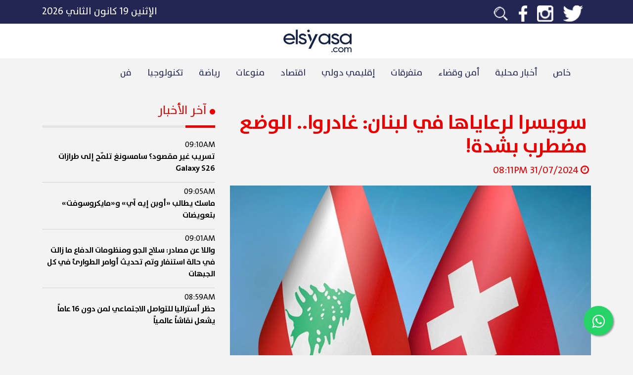

--- FILE ---
content_type: text/html; charset=UTF-8
request_url: https://elsiyasa.com/article/347822
body_size: 9347
content:
    <!DOCTYPE html>
    <html lang="ar">
    <head>

        <meta charset="utf-8"/>
<!--        <meta http-equiv="cache-control" content="max-age=0"/>-->
<!--        <meta http-equiv="cache-control" content="no-cache"/>-->
<!--        <meta http-equiv="expires" content="0"/>-->
<!--        <meta http-equiv="expires" content="Tue, 01 Jan 1980 1:00:00 GMT"/>-->
<!--        <meta http-equiv="pragma" content="no-cache"/>-->
        <meta id="myViewport" name="viewport" content="width=device-width"/>
        <title>سويسرا لرعاياها في لبنان: غادروا.. الوضع مضطرب بشدة!</title>
        <meta name="description" content="سويسرا لرعاياها في لبنان: غادروا.. الوضع مضطرب بشدة!"/>


        <meta property="og:url" content="https://elsiyasa.com/article/347822"/>
        <meta property="og:type" content="website"/>
        <meta property="og:title" content="سويسرا لرعاياها في لبنان: غادروا.. الوضع مضطرب بشدة!"/>
        <meta property="og:description" content="سويسرا لرعاياها في لبنان: غادروا.. الوضع مضطرب بشدة!"/>
        <meta property="og:image" content="https://elsiyasa.com/uploads/2067698744824-07-31e1a2de8eae15c3733121fcfe1857ed28fd7fc19e.jpg"/>
        <meta itemprop="image" content="https://elsiyasa.com/uploads/2067698744824-07-31e1a2de8eae15c3733121fcfe1857ed28fd7fc19e.jpg"/>
        <meta property="fb:app_id" content="1127384644082953"/>
        <meta property="fb:pages" content="1821041137985431"/>
        <base href="https://elsiyasa.com/"/>
        <meta name="keywords" content="سويسرا,لرعاياها,في,لبنان,غادروا..,الوضع,مضطرب,بشدة,,lebanon"/>
        <style>
            ins.adsbygoogle[data-ad-status='unfilled'] {
                display: none !important;
            }
        </style>
        <script type="application/ld+json">
            {
                "@context": "https://schema.org",
                "@type": "NewsArticle",
                "headline": "سويسرا لرعاياها في لبنان: غادروا.. الوضع مضطرب بشدة!",
                "image": [
                    "https://elsiyasa.com/uploads/2067698744824-07-31e1a2de8eae15c3733121fcfe1857ed28fd7fc19e.jpg"
                ],
                "datePublished": "2024-07-31T20:11:56+0300",
                "dateModified": "2024-07-31T20:11:56+0300",
                "author": [{
                    "@type": "Organization",
                    "name": "ElSiyasa News",
                    "url": "https://elsiyasa.com/"
                }]
            }
        </script>

        <link rel="icon" type="image/png" href="icon.png">
<!--        <link href="https://fonts.googleapis.com/icon?family=Material+Icons" rel="stylesheet">-->
        <script src="https://ajax.googleapis.com/ajax/libs/jquery/3.5.1/jquery.min.js" type="6f88dbf63ef353ae7f6fc262-text/javascript"></script>
        <meta name='robots' content='index, follow, max-image-preview:large, max-snippet:-1, max-video-preview:-1'/>
        <script src="/cdn-cgi/scripts/7d0fa10a/cloudflare-static/rocket-loader.min.js" data-cf-settings="6f88dbf63ef353ae7f6fc262-|49"></script><link rel="preload" href="css/bootstrap.css" as="style" onload="this.rel='stylesheet'">
        <script src="/cdn-cgi/scripts/7d0fa10a/cloudflare-static/rocket-loader.min.js" data-cf-settings="6f88dbf63ef353ae7f6fc262-|49"></script><link rel="preload" href="css/style.css?v=215" as="style" onload="this.rel='stylesheet'">
        <noscript>
            <link rel="stylesheet" href="css/bootstrap.css">
            <link rel="stylesheet" href="css/style.css?v=215">
        </noscript>
        <script type="6f88dbf63ef353ae7f6fc262-text/javascript" src="https://elsiyasa.com/new/js/bootstrap.min.js"></script>
        <meta property="fb:pages" content="1821041137985431"/>

        <!-- Google tag (gtag.js) -->
        <script async src="https://www.googletagmanager.com/gtag/js?id=G-8HN1ZNYDXJ" type="6f88dbf63ef353ae7f6fc262-text/javascript"></script>
        <script type="6f88dbf63ef353ae7f6fc262-text/javascript">
            window.dataLayer = window.dataLayer || [];
            function gtag(){dataLayer.push(arguments);}
            gtag('js', new Date());

            gtag('config', 'G-8HN1ZNYDXJ');
        </script>

        <script async src="https://www.googletagmanager.com/gtag/js?id=UA-127121187-1" type="6f88dbf63ef353ae7f6fc262-text/javascript"></script>

        <script type="6f88dbf63ef353ae7f6fc262-text/javascript">
            window.dataLayer = window.dataLayer || [];

            function gtag() {
                dataLayer.push(arguments);
            }

            gtag('js', new Date());

            gtag('config', 'UA-127121187-1');
        </script>
        <script async src="https://pagead2.googlesyndication.com/pagead/js/adsbygoogle.js?client=ca-pub-2884806019484084" crossorigin="anonymous" type="6f88dbf63ef353ae7f6fc262-text/javascript"></script>
        <style>
            .float {
                position: fixed;
                width: 60px;
                height: 60px;
                bottom: 40px;
                right: 40px;
                background-color: #25d366;
                color: #FFF;
                border-radius: 50px;
                text-align: center;
                font-size: 30px;
                box-shadow: 2px 2px 3px #999;
                z-index: 10;
            }

            .my-float {
                margin-top: 16px;
            }

            .modal-dialog {
                max-width: 800px;
                margin: 30px auto;
            }


            .modal-body {
                position: relative;
                padding: 0px;
            }

            .close-modal {
                position: absolute;
                right: -30px;
                top: 0;
                z-index: 999;
                font-size: 2rem;
                font-weight: normal;
                color: #fff;
                opacity: 1;
            }
        </style>

    </head>
    <body style="direction: rtl">
    <link rel="stylesheet" href="https://elsiyasa.com/new/css/font-awesome.min.css">
    <div>

    </div>

    <a aria-label="Join our Whatsapp group" href="https://elsiyasa.com/whatsapp" class="float" target="_blank">
        <i class="fa fa-whatsapp my-float"></i>
    </a>
    <div class="container-fluid">
        
<div style="position:fixed;top:0px;right:0px;width:100%;z-index:10">
<div class="row">
    <div class="d-lg-none d-md-none col-12 text-white p-0 m-0 nocolor">
        <a href="https://elsiyasa.com/whatsapp" target="_blank">
        <div class="background-accent text-center p-2 pointer-mouse">
           <p class="m-0 d-lg-none d-md-none p-0 big-text pt-3 pb-3"><img alt="Whatsapp icon" src="https://elsiyasa.com/new/img/whatsapp.png" class="ml-2 whatsapp-logo text-white nounderline"> تابعوا أهم أخبارنا عبر تطبيق الوتساب</p>
        </div></a>
    </div>
</div>
<div class="row background-grey ">
    <div class="col-md-12 background-primary p-2" style="z-index:10;">
        <div class="container d-block d-sm-none">
            <div class="row ">
                <div class="col-3 text-white text-right">

                    <i class="slide-right d-none fa fa-bars xl-text adjust-header mr-2"></i>
                    <i class="slide-left  fa fa-bars xl-text adjust-header mr-2"></i>
                </div>
                <div class="col-6 text-white text-center position-relative">
                    <a href="https://elsiyasa.com/"><p class="m-0 p-0 big-text"><img alt="Elsiyasa logo" style="height:42px; max-width: 86.4px;max-width: 100%;max-height: 100%;" class="pt-2 pb-2" src="https://elsiyasa.com/new/img/logowhite.png?v=2"/></p></a>
                </div>
                <div class="col-3 text-white text-left">
                    <form action="" class="search_form m-0" id="search_form">
                        <i class="fa fa-search search_fa"></i>
                        <input type="search" name="search" id="search_input" class="search_input">
                    </form>
                </div>
            </div>
        </div>

        <div class="container d-none d-sm-block" style="height:32px;">
            <div class="row">
                <div class="col-6 text-white text-right">
                    <span>
                        <a href="https://twitter.com/elsiyasa?lang=en"><img alt="twitter logo" class="social_icon" src="https://elsiyasa.com/new/img/twitter.png"/></a>
                        <a href="https://www.instagram.com/elsiyasa/?hl=en"><img alt="instagram logo" class="social_icon" src="https://elsiyasa.com/new/img/insta.png"/></a>
                        <a href="https://www.facebook.com/elsiyasanews/"><img alt="facebook logo" class="social_icon" src="https://elsiyasa.com/new/img/facebook.png"/></a>
<!--                        <a href="https://www.youtube.com/channel/UCGIzATuQL_wLi3qmMa3GkJA"><img alt="youtube logo"  class="social_icon" src="--><!--img/youtube.png"/></a>-->
                        <a href="https://elsiyasa.com/search/"><img  alt="search icon" class="social_icon" src="https://elsiyasa.com/new/img/search.png"/></a>
                    </span>
                </div>
                <div class="col-6 text-white text-left">
                    <span class="big-text">الإثنين ١٩ كانون الثاني ٢٠٢٦</span>
                </div>
            </div>
        </div>
    </div>
    <div class="container-fluid background-white d-none d-lg-block">
        <div class="container ">
            <div class="row">

                <div class="col-md-12 text-white mt-2 mb-2">
                    <div class="text-center ">
                        <a href="https://elsiyasa.com/"><p class="m-0 p-0 big-text"><img alt="Elsiyasa logo" src="https://elsiyasa.com/new/img/logo.png?v=2" class="ml-1" style="height:54px;padding:4px;"></p></a>
                    </div>
                </div>
            </div>
        </div>
    </div>

    <div class="container">
        <div class="row text-center" style="position:relative">


            <ul class="nav d-none d-md-inline-flex d-lg-inline-flex" id="navigationBar">

                 <li class="nav-item">
                        <a class="nav-link active primary r_font pt-3 pb-3" href="https://elsiyasa.com/section/12/خاص">خاص</a>
                    </li> <li class="nav-item">
                        <a class="nav-link active primary r_font pt-3 pb-3" href="https://elsiyasa.com/section/5/أخبار محلية">أخبار محلية</a>
                    </li> <li class="nav-item">
                        <a class="nav-link active primary r_font pt-3 pb-3" href="https://elsiyasa.com/section/101/أمن وقضاء">أمن وقضاء</a>
                    </li> <li class="nav-item">
                        <a class="nav-link active primary r_font pt-3 pb-3" href="https://elsiyasa.com/section/102/متفرقات">متفرقات</a>
                    </li> <li class="nav-item">
                        <a class="nav-link active primary r_font pt-3 pb-3" href="https://elsiyasa.com/section/1/إقليمي دولي">إقليمي دولي</a>
                    </li> <li class="nav-item">
                        <a class="nav-link active primary r_font pt-3 pb-3" href="https://elsiyasa.com/section/2/اقتصاد">اقتصاد</a>
                    </li> <li class="nav-item">
                        <a class="nav-link active primary r_font pt-3 pb-3" href="https://elsiyasa.com/section/3/منوعات">منوعات</a>
                    </li> <li class="nav-item">
                        <a class="nav-link active primary r_font pt-3 pb-3" href="https://elsiyasa.com/section/4/رياضة">رياضة</a>
                    </li> <li class="nav-item">
                        <a class="nav-link active primary r_font pt-3 pb-3" href="https://elsiyasa.com/section/9/تكنولوجيا ">تكنولوجيا </a>
                    </li> <li class="nav-item">
                        <a class="nav-link active primary r_font pt-3 pb-3" href="https://elsiyasa.com/section/103/فن">فن</a>
                    </li>            </ul>
            <div id="chooserMenu" style="width:100%;height:5px;display: none;position:absolute;bottom:0px;pointer-events: none" class="background-accent"></div>
        </div>
    </div>
    <div class="text-right text-white d-xl-none d-lg-none d-md-none d-block" id="sidemenu" style="position:fixed;top:0px;right:-500px;height: 100%;z-index:8;padding-top:86px;">
        <div class="background-primary h-100">
            <div style="overflow-y: scroll;height: 100%;">
        <a class="" href="https://elsiyasa.com/section/12"><div>
                    <p class='p-2 pl-5 pr-3 text-white hover-accent'>خاص</p>
                </div></a><a class="" href="https://elsiyasa.com/section/5"><div>
                    <p class='p-2 pl-5 pr-3 text-white hover-accent'>أخبار محلية</p>
                </div></a><a class="" href="https://elsiyasa.com/section/101"><div>
                    <p class='p-2 pl-5 pr-3 text-white hover-accent'>أمن وقضاء</p>
                </div></a><a class="" href="https://elsiyasa.com/section/102"><div>
                    <p class='p-2 pl-5 pr-3 text-white hover-accent'>متفرقات</p>
                </div></a><a class="" href="https://elsiyasa.com/section/1"><div>
                    <p class='p-2 pl-5 pr-3 text-white hover-accent'>إقليمي دولي</p>
                </div></a><a class="" href="https://elsiyasa.com/section/2"><div>
                    <p class='p-2 pl-5 pr-3 text-white hover-accent'>اقتصاد</p>
                </div></a><a class="" href="https://elsiyasa.com/section/3"><div>
                    <p class='p-2 pl-5 pr-3 text-white hover-accent'>منوعات</p>
                </div></a><a class="" href="https://elsiyasa.com/section/4"><div>
                    <p class='p-2 pl-5 pr-3 text-white hover-accent'>رياضة</p>
                </div></a><a class="" href="https://elsiyasa.com/section/9"><div>
                    <p class='p-2 pl-5 pr-3 text-white hover-accent'>تكنولوجيا </p>
                </div></a><a class="" href="https://elsiyasa.com/section/103"><div>
                    <p class='p-2 pl-5 pr-3 text-white hover-accent'>فن</p>
                </div></a>            </div>
        </div>
    </div>
</div>
</div>
<div id="overlayout" style="position:fixed;top:0px;right:0px;background:rgba(0,0,0,0.4);width: 100%; height:100%;z-index:5;display: none">

</div>
<script type="6f88dbf63ef353ae7f6fc262-text/javascript">
    $(document).ready(function(){
        var boxWidth = $("#sidemenu").width();
        $(".slide-left").click(function(){

            $(".slide-right").removeClass("d-none");
            $(".slide-left").addClass("d-none");
            $("#sidemenu").animate({
                right: 0
            });
            $("#overlayout").fadeIn();
        });
        $(".slide-right").click(function(){

            $(".slide-right").addClass("d-none");
            $(".slide-left").removeClass("d-none");
            $("#sidemenu").animate({
                right: -boxWidth
            });
            $("#overlayout").fadeOut();
        });
    });

    $("#search_form").submit(function(e){
        e.preventDefault();
        let search = $("#search_input").val();
        let searchtest = $.trim($("#search_input").val());
        if(searchtest != "") {
            window.location.replace("https://elsiyasa.com/search/" + search);
        }
    });
</script>        <div class="container  text-right header-margin">
            <div class="row">

                <div class="col-12 col-md-8 col-lg-8 mb-4 mb-lg-0 bigger-text">
                    <!-- /22278522372/toparticle001 -->
                    <!-- toparticleweb -->
                    <ins class="adsbygoogle"
                         style="display:block"
                         data-ad-client="ca-pub-2884806019484084"
                         data-ad-slot="7759571338"
                         data-ad-format="auto"
                         data-full-width-responsive="true"></ins>
                    <script type="6f88dbf63ef353ae7f6fc262-text/javascript">
                        (adsbygoogle = window.adsbygoogle || []).push({});
                    </script>
<!--                    <div id="casino-ads" class=" mt-3" style="max-width: 100%">-->
<!--                        <a href="https://media1.betarabia.com/redirect.aspx?pid=2172&bid=1578"><img style="max-width: 100%" alt="" src="https://media1.betarabia.com/renderimage.aspx?pid=2172&bid=1578" border=0></img></a>-->
<!--                    </div>-->

                    <!--                                        <div class="w-100 esads"-->
                    <!--                                             data-ad-format="rectangle">-->
                    <!--                                    <img src="images/xsmart.jpg" class="w-100">-->
                    <!--                                        </div>-->

                    <div class=" text-right xl-text p-2 mt-2 accent mb-0"><h1
                                class='family-bold mb-0'>سويسرا لرعاياها في لبنان: غادروا.. الوضع مضطرب بشدة!</h1></div>
                    <p class="accent"><i class="fa fa-clock-o ml-1 mr-1"></i>31/07/2024 08:11PM                    </p>
                    <div class="position-relative embed-responsive embed-responsive-16by9" id="abraz_one">
                        <div class="article-image" style="background-image: url(https://elsiyasa.com/uploads/2067698744824-07-31e1a2de8eae15c3733121fcfe1857ed28fd7fc19e.jpg)"></div>

                    </div>

                    <!--                    <div id = "v-elsiyasa"></div><script>(function(v,d,o,ai){ai=d.createElement('script');ai.defer=true;ai.async=true;ai.src=v.location.protocol+o;d.head.appendChild(ai);})(window, document, '//a.vdo.ai/core/v-elsiyasa/vdo.ai.js');</script>-->

<!--                    <ins class="adsbygoogle"-->
<!--                         style="display:block; text-align:center;"-->
<!--                         data-ad-layout="in-article"-->
<!--                         data-ad-format="fluid"-->
<!--                         data-ad-client="ca-pub-2884806019484084"-->
<!--                         data-ad-slot="7442421847"></ins>-->
<!--                    </ins>-->
<!--                    <script>-->
<!--                        (adsbygoogle = window.adsbygoogle || []).push({});-->
<!--                    </script>-->

                    <div class="container m-auto">
                        <div class="row" data-toggle="modal" data-target="#exampleModal">

                                                    </div>
                    </div>
                    <div id="content-article">

                        <!--                        <ins class="adsbygoogle"-->
                        <!--                             style="display:block"-->
                        <!--                             data-ad-client="ca-pub-2884806019484084"-->
                        <!--                             data-ad-slot="7759571338"-->
                        <!--                             data-ad-format="auto"-->
                        <!--                             data-full-width-responsive="true"></ins>-->
                        <!--                        <script>-->
                        <!--                            (adsbygoogle = window.adsbygoogle || []).push({});-->
                        <!--                        </script>-->

                        <p><p>دعت سويسرا رعاياها اليوم الاربعاء إلى مغادرة لبنان، مُعتبرة أن “الوضع مضطرب بشدة”.<br></p> </p>
                        
                        <div class="tag-container">
                                                    </div>

                    </div>
                    <p class="bigger-text mt-4">
                        شارك هذا الخبر</p>
                    <div class="row">
                        <div class="col-6 col-lg-3 background-whatsapp">
                            <a href="https://api.whatsapp.com/send?text=https%3A%2F%2Felsiyasa.com%2Farticle%2F347822">
                                <div class='text-center family-bold mid-text'><p
                                            class='text-white d-inline-block p-2 m-0 pr-3 pl-3'>Whatsapp<i
                                                class="fa fa-whatsapp mr-2"></i></p></div>
                            </a>
                        </div>
                        <div class="col-6 col-lg-3 background-grey3">
                            <a href="">
                                <div class='text-center family-bold mid-text'><p
                                            class='text-white d-inline-block p-2 m-0 pr-3 pl-3'>Email<i
                                                class="fa fa-envelope mr-2"></i></p></div>
                            </a>
                        </div>
                        <div class="col-6 col-lg-3 background-facebook">
                            <a target="_blank"
                               href="https://www.facebook.com/sharer/sharer.php?kid_directed_site=0&sdk=joey&u=https%3A%2F%2Fwww.elsiyasa.com%2Farticle%2F347822&display=popup&ref=plugin&src=share_button">
                                <div class='text-center family-bold mid-text'><p
                                            class='text-white d-inline-block p-2 m-0 pr-3 pl-3'>Facebook<i
                                                class="fa fa-facebook mr-2"></i></p></div>
                            </a>
                        </div>
                        <div class="col-6 col-lg-3 background-twitter">
                            <a target="_blank" class=""
                               href="https://twitter.com/intent/tweet?text=%D8%B3%D9%88%D9%8A%D8%B3%D8%B1%D8%A7+%D9%84%D8%B1%D8%B9%D8%A7%D9%8A%D8%A7%D9%87%D8%A7+%D9%81%D9%8A+%D9%84%D8%A8%D9%86%D8%A7%D9%86%3A+%D8%BA%D8%A7%D8%AF%D8%B1%D9%88%D8%A7..+%D8%A7%D9%84%D9%88%D8%B6%D8%B9+%D9%85%D8%B6%D8%B7%D8%B1%D8%A8+%D8%A8%D8%B4%D8%AF%D8%A9%21+https%3A%2F%2Felsiyasa.com%2Farticle%2F347822"
                               data-size="large">
                                <div class='text-center family-bold mid-text'><p
                                            class='text-white d-inline-block p-2 m-0 pr-3 pl-3'>Twitter<i
                                                class="fa fa-twitter mr-2"></i></p></div>
                            </a>
                        </div>
                    </div>

                    <ins class="adsbygoogle mt-2"
                         style="display:block"
                         data-ad-client="ca-pub-2884806019484084"
                         data-ad-slot="5871774594"
                         data-ad-format="auto"
                         data-full-width-responsive="true"></ins>
                    <script type="6f88dbf63ef353ae7f6fc262-text/javascript">
                        (adsbygoogle = window.adsbygoogle || []).push({});
                    </script>
                </div>
                <div id="latest-news" class="col-12 col-md-4 col-lg-4 accent text-right">
                    
    <h2 style="font-size: 1.5rem" ><i class="fa fa-circle" style="font-size: 13px;" aria-hidden="true"></i>  آخر الأخبار</h2>
    <div class="background-grey2 w-100 mt-3 mb-3" style="height:5px;">
        <div class="h-100 background-accent toggle-width" style="width:60px;"></div>
    </div>
    <div id="latest-news-details">

          <a href='https://elsiyasa.com/article/403351'><div class="news-row">
                            <span class="time">09:10AM</span>
                            <p>تسريب غير مقصود؟ سامسونغ تلمّح إلى طرازات Galaxy S26 </p>
                        </div></a>  <a href='https://elsiyasa.com/article/403350'><div class="news-row">
                            <span class="time">09:05AM</span>
                            <p>ماسك يطالب «أوبن إيه آي» و«مايكروسوفت» بتعويضات</p>
                        </div></a>  <a href='https://elsiyasa.com/article/403349'><div class="news-row">
                            <span class="time">09:01AM</span>
                            <p>واللا عن مصادر: سلاح الجو ومنظومات الدفاع ما زالت في حالة استنفار وتم تحديث أوامر الطوارئ في كل الجبهات</p>
                        </div></a>  <a href='https://elsiyasa.com/article/403348'><div class="news-row">
                            <span class="time">08:59AM</span>
                            <p> حظر أستراليا للتواصل الاجتماعي لمن دون 16 عاماً يشعل نقاشاً عالمياً </p>
                        </div></a>  <a href='https://elsiyasa.com/article/403347'><div class="news-row">
                            <span class="time">08:56AM</span>
                            <p> علاقة تايلور سويفت وترافيس كيلسي أمام اختبار حاسم</p>
                        </div></a>  <a href='https://elsiyasa.com/article/403346'><div class="news-row">
                            <span class="time">08:52AM</span>
                            <p>الشامي ممازحًا: أستغرب فوز محمد فضل شاكر!</p>
                        </div></a>  <a href='https://elsiyasa.com/article/403345'><div class="news-row">
                            <span class="time">08:48AM</span>
                            <p> ماغي بوغصن تكشف بوسترات «بالحرام» استعداداً لدراما رمضان </p>
                        </div></a>  <a href='https://elsiyasa.com/article/403344'><div class="news-row">
                            <span class="time">08:34AM</span>
                            <p> لماذا يرتبط احمرار الأنف بإدمان الكحول؟ تفسيرات طبية وراء الأنف الأحمر</p>
                        </div></a>
    </div>


                    <div class="row text-right mt-5">
                        <div class="col-12">
                            <!--                                                        <div class="w-100 esads"-->
                            <!--                                                             data-ad-format="square">-->
                            <!--                                                        </div>-->
                            <div class="w-100 mt-3 mb-3" style="height:5px;">
                                <div class="h-100 background-accent toggle-width" style="width:60px;"></div>
                            </div>
                            <p class="family-bold bigger-text">تواصل إجتماعي</p>
                            <div class="row big-text">
                                <div class="col-6 col-lg-6 mt-2">
                                    <a href="https://twitter.com/elsiyasa?lang=en">
                                        <div class='text-center family-bold background-twitter'><p
                                                    class='text-white d-inline-block p-2 m-0 pr-3 pl-3'><i
                                                        class="fa fa-twitter"></i></p></div>
                                    </a>
                                </div>
<!--                                <div class="col-6 col-lg-6 mt-2">-->
<!--                                    <a href="https://www.youtube.com/channel/UCGIzATuQL_wLi3qmMa3GkJA">-->
<!--                                        <div class='text-center family-bold background-youtube'><p-->
<!--                                                    class='text-white d-inline-block p-2 m-0 pr-3 pl-3'><i-->
<!--                                                        class="fa fa-youtube"></i></p></div>-->
<!--                                    </a>-->
<!--                                </div>-->
                                <div class="col-6 col-lg-6 mt-2">
                                    <a href="https://www.facebook.com/elsiyasanews/">
                                        <div class='text-center family-bold background-facebook'><p
                                                    class='text-white d-inline-block p-2 m-0 pr-3 pl-3'><i
                                                        class="fa fa-facebook-f"></i></p></div>
                                    </a>
                                </div>
                                <div class="col-6 col-lg-6 mt-2">
                                    <a href="https://www.instagram.com/elsiyasa/?hl=en">
                                        <div class='text-center family-bold background-insta'><p
                                                    class='text-white d-inline-block p-2 m-0 pr-3 pl-3'><i
                                                        class="fa fa-instagram"></i></p></div>
                                    </a>
                                </div>
                            </div>
                        </div>
                        <div class="col-12 mt-3">
                            <ins class="adsbygoogle"
                                 style="display:block"
                                 data-ad-client="ca-pub-2884806019484084"
                                 data-ad-slot="4969756460"
                                 data-ad-format="auto"
                                 data-full-width-responsive="true"></ins>
                            <script type="6f88dbf63ef353ae7f6fc262-text/javascript">
                                (adsbygoogle = window.adsbygoogle || []).push({});
                            </script>
                        </div>
                    </div>
                </div>

            </div>
            <div class="row mt-5">
                <div class="col-12 col-md-10 col-lg-8 mb-4 mb-lg-0 text-right">
                    <p class="family-bold h2">آخر الأخبار</p>
                    <div class="background-grey2 w-100 mt-3 mb-3" style="height:5px;">
                        <div class="h-100 background-accent toggle-width" style="width:60px;"></div>
                    </div>
                </div>
            </div>
            <div class="row mt-3">

                <div class="col-12 col-md-6 col-lg-3 mt-4 hover-animation pointer-mouse">
                                    <a href='https://elsiyasa.com/article/403351'>
                <div style='position: relative;height:180px;'>
                    <div class="article-image" style="background-image: url(https://elsiyasa.com/uploads/3598824514926-01-1935e504a5c2233f4be70ade70a538f0c65c4d1c67.jpg)"></div>
                                 <div class="card-img-overlay"></div>
                </div>
                                                        <div class="w-100 mt-3" style="height:5px;">
                                            <div class="h-100 background-accent toggle-width" style="width:60px;"></div>
                                        </div>
                <div class=" text-right bigger-text p-2"><p class='family-bold'>تسريب غير مقصود؟ سامسونغ تلمّح إلى طرازات Galaxy S26 </p></div></a>
                </div><div class="col-12 col-md-6 col-lg-3 mt-4 hover-animation pointer-mouse">
                                    <a href='https://elsiyasa.com/article/403350'>
                <div style='position: relative;height:180px;'>
                    <div class="article-image" style="background-image: url(https://elsiyasa.com/uploads/9478896974026-01-1920ce368096538c451771178c4ef12c1c7c6cc225.jpg)"></div>
                                 <div class="card-img-overlay"></div>
                </div>
                                                        <div class="w-100 mt-3" style="height:5px;">
                                            <div class="h-100 background-accent toggle-width" style="width:60px;"></div>
                                        </div>
                <div class=" text-right bigger-text p-2"><p class='family-bold'>ماسك يطالب «أوبن إيه آي» و«مايكروسوفت» بتعويضات</p></div></a>
                </div><div class="col-12 col-md-6 col-lg-3 mt-4 hover-animation pointer-mouse">
                                    <a href='https://elsiyasa.com/article/403349'>
                <div style='position: relative;height:180px;'>
                    <div class="article-image" style="background-image: url(https://elsiyasa.com/styles/img/defaultimg.jpg)"></div>
                                 <div class="card-img-overlay"></div>
                </div>
                                                        <div class="w-100 mt-3" style="height:5px;">
                                            <div class="h-100 background-accent toggle-width" style="width:60px;"></div>
                                        </div>
                <div class=" text-right bigger-text p-2"><p class='family-bold'>واللا عن مصادر: سلاح الجو ومنظومات الدفاع ما زالت في حالة استنفار وتم تحديث أوامر الطوارئ في كل الجبهات</p></div></a>
                </div><div class="col-12 col-md-6 col-lg-3 mt-4 hover-animation pointer-mouse">
                                    <a href='https://elsiyasa.com/article/403348'>
                <div style='position: relative;height:180px;'>
                    <div class="article-image" style="background-image: url(https://elsiyasa.com/uploads/3736338755926-01-1963023ad049dcbb202161615ed955efd869590a46.webp)"></div>
                                 <div class="card-img-overlay"></div>
                </div>
                                                        <div class="w-100 mt-3" style="height:5px;">
                                            <div class="h-100 background-accent toggle-width" style="width:60px;"></div>
                                        </div>
                <div class=" text-right bigger-text p-2"><p class='family-bold'> حظر أستراليا للتواصل الاجتماعي لمن دون 16 عاماً يشعل نقاشاً عالمياً </p></div></a>
                </div>            </div>
        </div>


    </div>

    <div class="container-fluid mt-0 mt-md-4 mt-lg-4 background-grey2 pt-5 pb-5">
    <div class="row">
        <div class="container mt-0 mt-md-4 mt-lg-4">
            <div class="row">
                <div class="col-12 col-md-12 col-lg-5 mb-4 mb-lg-0 text-md-center text-center text-lg-right">
                    <h2 class="family-bold primary">إشترك بنشرة الـ"سياسة"</h2>
                    <p class="family-bold primary bigger-text">أهم الأخبار و الفيديوهات في بريدك الالكتروني</p>
                </div>
                <div class="col-12 col-md-12 col-lg-7 mb-4 mb-lg-0 text-md-center text-center text-lg-right">
                    <div class="background-primary">
                        <input type="text" placeholder="بريدك الإلكتروني" id="emailadd"
                               class="background-primary border-0 text-white big-text p-3 w-100">
                    </div>
                    <div style="position:absolute;top:10px;left:30px;"
                         class="background-grey2 p-2 pl-3 pr-3 pointer-mouse" id="echtarek"><p id="echtarekpara"
                                                                                               class="m-0 family-bold pointer-mouse">
                            إشتراك</p></div>
                </div>
            </div>
        </div>
    </div>
</div>

<div class="container-fluid mt-0  background-primary pt-5 pb-5">
    <div class="row">
        <div class="container mt-0 mt-md-4 mt-lg-4">
            <div class="row">
                <div class="col-12 col-md-12 col-lg-3 mb-4 mb-lg-0 text-md-center text-center text-lg-right">
                    <p class="family-bold bigger-text text-white">تحميل تطبيق الـ"سياسة"</p>
                    <div class=" w-100 mt-3 mb-3" style="height:5px;">
                        <div class="h-100 background-accent toggle-width" style="width:60px;"></div>
                    </div>
                    <a href="https://play.google.com/store/apps/details?id=co.trinity.elsiyasa.android&hl=en_US&gl=US"><img
                               alt="Playstore button icon" src="https://elsiyasa.com/new/img/playstore.png" width="50%"/></a>
                    <a href="https://apps.apple.com/lb/app/el-siyasa-%D8%A7%D9%84%D8%B3%D9%8A%D8%A7%D8%B3%D8%A9-%D8%A7%D9%84%D9%84%D8%A8%D9%86%D8%A7%D9%86%D9%8A%D8%A9/id1452120831"><img
                                alt="Appstore button icon" src="https://elsiyasa.com/new/img/appstore.png" width="50%" class="mt-3"/></a>
                </div>
                <div class="col-12 col-md-12 col-lg-5 pl-lg-4 mb-4 mb-lg-0 text-md-center text-center text-lg-right">
                    <p class="family-bold bigger-text text-white">تواصل إجتماعي</p>
                    <div class=" w-100 mt-3 mb-3" style="height:5px;">
                        <div class="h-100 background-accent toggle-width" style="width:60px;"></div>
                    </div>

                    <div class="row big-text">
                        <div class="col-6 col-lg-6 mt-2">
                            <a href="https://twitter.com/elsiyasa?lang=en">
                                <div class='text-center family-bold background-twitter'><p
                                            class='text-white d-inline-block p-2 m-0 pr-3 pl-3'><i
                                                class="fa fa-twitter"></i></p></div>
                            </a>
                        </div>
<!--                        <div class="col-6 col-lg-6 mt-2">-->
<!--                            <a href="https://www.youtube.com/channel/UCGIzATuQL_wLi3qmMa3GkJA">-->
<!--                                <div class='text-center family-bold background-youtube'><p-->
<!--                                            class='text-white d-inline-block p-2 m-0 pr-3 pl-3'><i-->
<!--                                                class="fa fa-youtube"></i></p></div>-->
<!--                            </a>-->
<!--                        </div>-->
                        <div class="col-6 col-lg-6 mt-2">
                            <a href="https://www.facebook.com/elsiyasanews/">
                                <div class='text-center family-bold background-facebook'><p
                                            class='text-white d-inline-block p-2 m-0 pr-3 pl-3'><i
                                                class="fa fa-facebook-f"></i></p></div>
                            </a>
                        </div>
                        <div class="col-6 col-lg-6 mt-2">
                            <a href="https://www.instagram.com/elsiyasa/?hl=en">
                                <div class='text-center family-bold background-insta'><p
                                            class='text-white d-inline-block p-2 m-0 pr-3 pl-3'><i
                                                class="fa fa-instagram"></i></p></div>
                            </a>
                        </div>
                    </div>
                </div>
                <div class="col-12 col-md-12 col-lg-4 mb-4 mb-lg-0 text-md-center text-center text-lg-right">
                    <p class="family-bold bigger-text text-white"> الـ"سياسة" </p>
                    <div class=" w-100 mt-3 mb-3" style="height:5px;">
                        <div class="h-100 background-accent toggle-width" style="width:60px;"></div>
                    </div>
                    <div class="row text-white">
                         <div class="col-6 col-lg-4">
                                    <a href='section/12' class='nounderline text-white'><p>خاص</p></a>
                                </div> <div class="col-6 col-lg-4">
                                    <a href='section/5' class='nounderline text-white'><p>أخبار محلية</p></a>
                                </div> <div class="col-6 col-lg-4">
                                    <a href='section/101' class='nounderline text-white'><p>أمن وقضاء</p></a>
                                </div> <div class="col-6 col-lg-4">
                                    <a href='section/102' class='nounderline text-white'><p>متفرقات</p></a>
                                </div> <div class="col-6 col-lg-4">
                                    <a href='section/1' class='nounderline text-white'><p>إقليمي دولي</p></a>
                                </div> <div class="col-6 col-lg-4">
                                    <a href='section/2' class='nounderline text-white'><p>اقتصاد</p></a>
                                </div> <div class="col-6 col-lg-4">
                                    <a href='section/3' class='nounderline text-white'><p>منوعات</p></a>
                                </div> <div class="col-6 col-lg-4">
                                    <a href='section/4' class='nounderline text-white'><p>رياضة</p></a>
                                </div> <div class="col-6 col-lg-4">
                                    <a href='section/9' class='nounderline text-white'><p>تكنولوجيا </p></a>
                                </div> <div class="col-6 col-lg-4">
                                    <a href='section/103' class='nounderline text-white'><p>فن</p></a>
                                </div>

                    </div>
                </div>
            </div>
            <div class="row">
                <div class="col-12 text-md-center text-center text-lg-right text-white">
                    <p style="font-size:15px; white-space: nowrap;">Contact us on
                        <a href="/cdn-cgi/l/email-protection#ddb3b8aaae9db8b1aeb4a4bcaebcf3beb2b0"><span class="__cf_email__" data-cfemail="9cf2f9ebefdcf9f0eff5e5fdeffdb2fff3f1">[email&#160;protected]</span></a> | <a href="tel:96176111721">+96176111721</a><br>Copyright 2023 © - Elsiyasa </p>
                </div>
            </div>
        </div>
    </div>
</div>

<script data-cfasync="false" src="/cdn-cgi/scripts/5c5dd728/cloudflare-static/email-decode.min.js"></script><script type="6f88dbf63ef353ae7f6fc262-text/javascript">
    $("#echtarek").on("click", function () {
        $.post("https://elsiyasa.com/registerEmail",
            {
                email: $("#emailadd").val()
            },
            function (data, status) {
                $("#emailadd").val("تم إضافة بريدك الإلكتروني بنجاح !");
                $("#emailadd").prop('disabled', true);
                $("#echtarekpara").html("تم");
            });
    });
</script>
    <div class="modal fade" id="exampleModal" tabindex="1" role="dialog" aria-hidden="true">
        <div class="modal-dialog w-md-75 w-lg-50 w-100 " style="max-width: none;margin:auto" role="document">
            <div class="modal-content">
                <div class="modal-header">
                    <button type="button" class="close" data-dismiss="modal" aria-label="Close">
                        <span aria-hidden="true">×</span>
                    </button>
                </div>
                <div class="modal-body">
                    <!-- Carousel markup: https://getbootstrap.com/docs/4.4/components/carousel/ -->
                    <div id="carouselExample" class="carousel slide" data-ride="carousel">
                        <div class="carousel-inner">
                                                    </div>
                        <a class="carousel-control-prev" href="#carouselExample" role="button" data-slide="prev">
                            <span class="carousel-control-prev-icon" aria-hidden="true"></span>
                            <span class="sr-only">Previous</span>
                        </a>
                        <a class="carousel-control-next" href="#carouselExample" role="button" data-slide="next">
                            <span class="carousel-control-next-icon" aria-hidden="true"></span>
                            <span class="sr-only">Next</span>
                        </a>
                    </div>
                </div>

                <div class="modal-footer">
                    <button type="button" class="btn btn-secondary" data-dismiss="modal">إغلاق</button>
                </div>
            </div>
        </div>
    </div>
    <script src="https://elsiyasa.com/new/js/nav.animation.js" defer type="6f88dbf63ef353ae7f6fc262-text/javascript"></script>
    <script type="6f88dbf63ef353ae7f6fc262-text/javascript">
        $(".hover-animation").mouseleave(function () {
            $(this).find(".toggle-width").animate({
                width: "60px"
            }, 200);
        });

        $(".hover-animation").mouseenter(function () {
            $(this).find(".toggle-width").animate({
                width: "100%"
            }, 200);
        });

        let toyotaAdsUrl = ["https://instagram.com/corefastservices?igshid=YmMyMTA2M2Y="];
        let toyotaAds = [[["https://elsiyasa.com/img/ads/corefast/one.gif", toyotaAdsUrl[0]]], [["https://elsiyasa.com/img/ads/corefast/three.jpg", toyotaAdsUrl[0]]]];
        $(".esads").each(function (index, element) {
            console.log("Ad format : " + $(this).attr("data-ad-format"));
            const rndInt = Math.floor(Math.random() * 1);
            console.log(rndInt);
            if ($(this).attr("data-ad-format") == "rectangle") {
                $(this).html("<a target='_blank' href=\"" + toyotaAds[0][rndInt][1] + "\"><img class=\"w-100 fadeIn toyota-ads\" src=\"" + toyotaAds[0][rndInt][0] + "\"></a>");
                $(".fadeIn").fadeIn();
            } else if ($(this).attr("data-ad-format") == "square") {
                $(this).html("<a target='_blank' href=\"" + toyotaAds[1][rndInt][1] + "\"><img class=\"w-100 fadeIn toyota-ads\" src=\"" + toyotaAds[1][rndInt][0] + "\"></a>");
                $(".fadeIn").fadeIn();
            }
        });
        $("body").on("contextmenu", ".esads", function (e) {
            return false;
        });


        
        $('#adModal').on("click", function (e) {
            $("#video-ad").trigger("play");
        });
        $("#play-button").on("click", function (e) {
            $("#video-ad").trigger("play");
            $("#play-button").hide();
        });

        $("#video-ad").on("play", function (e) {
            $("#play-button").hide();
            // $("#video-ad").trigger("play");
            //     setTimeout(function() {
            //         $("#skip-video").fadeIn();
            //     }, 12000);
            $("#skip-video-time").countdown(redirect, 12, "s remaining");

        });
        $("#skip-video").on("click", function (e) {
            $("#video-ad").remove();
        });

        function unmuteVideo() {
            $("#video-ad").prop('muted', false);
            console.log("unmute video");
        }

        $.fn.countdown = function (callback, duration, message) {
            // If no message is provided, we use an empty string
            message = message || "";
            // Get reference to container, and set initial content
            var container = $(this[0]).html(duration + message);
            // Get reference to the interval doing the countdown
            var countdown = setInterval(function () {
                // If seconds remain
                if (--duration) {
                    // Update our container's message
                    container.html(duration + message);
                    // Otherwise
                } else {
                    // Clear the countdown interval
                    clearInterval(countdown);
                    // And fire the callback passing our container as `this`
                    callback.call(container);
                }
                // Run interval every 1000ms (1 second)
            }, 1000);

        };

        // Use p.countdown as container, pass redirect, duration, and optional message


        // Function to be called after 5 seconds
        function redirect() {
            $("#skip-video-time").fadeOut();
            $("#skip-video").fadeIn();
        }

    </script>

    
    <script type="6f88dbf63ef353ae7f6fc262-text/javascript">
        function checkIfArabic(){
            var arabic = /[\u0600-\u06FF]/;
            var string = $("#content-article").html();
            return arabic.test(string);
        }
        if(!checkIfArabic()){
            $("#content-article").css("direction","ltr");
            $("#content-article").css("text-align","left");
        }else{
            $("#content-article").css("direction","rtl");
            $("#content-article").css("text-align","right");
        }
    </script>
    <script src="/cdn-cgi/scripts/7d0fa10a/cloudflare-static/rocket-loader.min.js" data-cf-settings="6f88dbf63ef353ae7f6fc262-|49" defer></script></body>
    </html>


--- FILE ---
content_type: text/html; charset=utf-8
request_url: https://www.google.com/recaptcha/api2/aframe
body_size: 265
content:
<!DOCTYPE HTML><html><head><meta http-equiv="content-type" content="text/html; charset=UTF-8"></head><body><script nonce="sRPyX944mN_6wIvbopXCsA">/** Anti-fraud and anti-abuse applications only. See google.com/recaptcha */ try{var clients={'sodar':'https://pagead2.googlesyndication.com/pagead/sodar?'};window.addEventListener("message",function(a){try{if(a.source===window.parent){var b=JSON.parse(a.data);var c=clients[b['id']];if(c){var d=document.createElement('img');d.src=c+b['params']+'&rc='+(localStorage.getItem("rc::a")?sessionStorage.getItem("rc::b"):"");window.document.body.appendChild(d);sessionStorage.setItem("rc::e",parseInt(sessionStorage.getItem("rc::e")||0)+1);localStorage.setItem("rc::h",'1768806952069');}}}catch(b){}});window.parent.postMessage("_grecaptcha_ready", "*");}catch(b){}</script></body></html>

--- FILE ---
content_type: text/css
request_url: https://elsiyasa.com/css/style.css?v=215
body_size: 1518
content:
@charset "utf-8";
@font-face {
    font-family: 'primary';
    src: url("font/TheSansPlain.woff?v=2");
    font-weight: 700;
    font-display: swap;
    font-style: normal;
}@font-face {
    font-family: 'primary-light';
    src: url("font/theSansLight.ttf");
    font-display: swap;
    font-style: normal;
}@font-face {
    font-family: 'primary-bold';
    font-display: swap;
    src: url("font/theSansBold.ttf");
    font-style: normal;
}
:root {
    --primary-color: #232652;
    --accent-color: #e90000;
    --light-gray : #f3f3f3;
    --light-gray : #f3f3f3;
    --gray : #e6e5e5;
    --gray3 : #808080;

    --twitter-color:#56acef;
    --facebook-color:#3c5999;
    --insta-color:#c40193;
    --youtube-color:#cc181e;
    --whatsapp-color:#10bd07;
}

.grey-text{
    color:var(--gray3);
}
/* width */
::-webkit-scrollbar {
    width: 6px;
}

/* Track */
::-webkit-scrollbar-track {
    background: #f1f1f1;
}

/* Handle */
::-webkit-scrollbar-thumb {
    background: #888;
}

/* Handle on hover */
::-webkit-scrollbar-thumb:hover {
    background: #555;
}

.family-regular{
    font-family: primary !important;
}
.family-bold{
    font-family: primary-bold !important;
}
p .family-bold{
    font-family: primary-bold !important;
}
.family-light{
    font-family: primary-light !important;
}

body{
    font-family: primary !important;
    background-color: var(--light-gray);
}

p{
    font-family: primary !important;
}

a{
    font-family: primary !important;
}

b{
    font-family: primary-bold !important;
}

.social_icon{
    height:40px;
    margin-right: 16px;
    padding-top:3px;
    padding-bottom:4px;
}
*:focus {
    outline: none;
}

.nounderline {
    text-decoration: none !important
}

a { color: inherit; }

a:visited{
    color: inherit;
}
a:focus , a:hover{
    text-decoration: none !important;
    color:var(--accent-color);
}


.tag-container{
    width:100%;
    display: flex;
    flex-direction: row;
    flex-wrap: wrap;
}

.tag-container .tag{
    padding:4px 8px;
    font-size:18px;
    font-weight:bold;
    margin-right:4px;
    border:1px solid #C6CCD5;
    background:#232652;
    color:white;
}


.search_form{
    float: left;
    position: relative;
    transition: all 1s;
    width: 50px;
    height: 40px;
    background: transparent;
    box-sizing: border-box;
    border-radius: 25px;
    border: 4px solid transparent;
    padding: 5px;
}

.search_input{
    position: absolute;
    top: 0;
    left: 0;
    width: 100%;;
    height: 34px;
    line-height: 30px;
    outline: 0;
    border: 0;
    display: none;
    font-size: 20px;
    border-radius: 20px;
    padding: 0 20px;
}

.search_fa{
    box-sizing: border-box;
    padding: 7px;
    width: 35px;
    height: 35px;
    position: absolute;
    top: -1.5px;
    left: 0;
    border-radius: 50%;
    text-align: center;
    font-size: 1.2em;
    z-index:2;

}

.search_form:hover{
    width: 200px;
    cursor: pointer;
    background: white;
    box-sizing: border-box;
    border-radius: 25px;
    border: 4px solid white;
}

.search_form:hover input{
    display: block;
}

.search_form:hover .fa{
    background:  var(--primary-color);
    color: white;
}

.adjust-header{
    position:relative;
    top:7px;
}

.hover-accent:hover, .hover-accent:focus{
    background-color: var(--accent-color);
}

.header-margin{
   margin-top:210px;
}
.header-margin_2{
   margin-top:110px;
}

::placeholder { /* Chrome, Firefox, Opera, Safari 10.1+ */
    color: white;
    opacity: 1; /* Firefox */
}

.grey-placeholder::placeholder{
    color: #00000011;
    opacity: 1; /* Firefox */
}

.small-text{
    font-size: 16px;
}
.mid-text{
    font-size: 18px;
}
.big-text{
    font-size: 20px;
}
.bigger-text{
    font-size: 20px !important;
}
.nocolor a:hover,.nocolor a:focus{
        color:white;
}

#content-article p {
    font-size: 20px !important;
}
#content-article img {
    max-width:100% !important;
    height:auto !important;
}

#content-article span {
    font-size: 20px !important;
}

.xl-text{
    font-size: 30px;
}
.background-grey2{
    background-color: var(--gray);
}
.background-grey3{
    background-color: var(--gray3);
}
.background-grey{
    background-color: var(--light-gray);
}
.background-primary{
    background-color: var(--primary-color);
}
.background-accent{
    background-color: var(--accent-color);
}

.background-insta{
    background-color: var(--insta-color);
}

.background-twitter{
    background-color: var(--twitter-color);
}

.background-facebook{
    background-color: var(--facebook-color);
}

.background-youtube{
    background-color: var(--youtube-color);
}
.background-whatsapp{
    background-color: var(--whatsapp-color);
}

.background-white{
    background-color: white;
}

.background-faded-white{
    background: rgba(0,0,0,0.04);
}

.primary{
    color: var(--primary-color);
}
.accent{
    color: var(--accent-color);
}

.pointer-mouse{
    cursor: pointer;
}
.r_font{
    font-size: 18px;
}

.whatsapp-logo{
    height: 20px;
}

#abraz_one{
    min-height: 250px;
}

#latest-news-details{
    max-height: 400px;
    overflow-y: scroll;
}

.article-height{
    height:220px;
}
.small-article-height{
    height:90px;
}

.overflow-hidden{
    overflow: hidden;
}
.grayscale{
    background-image: linear-gradient(#ffffff00,#000000FF);
}

.article-image{
    width:100%;
    height:100%;
    position:absolute;
    top:0px;
    left:0px;
    background-size: cover;
    background-repeat: no-repeat;
    background-position: center;
}

.article-title{
    width:100%;
    z-index:2;
    position:absolute;
    bottom:0px;
    right:0px;
    text-align: right;
}



.news-row{
    margin : 6px 0px;
    cursor: pointer;
    color: #000;
    border-bottom: 1px lightgrey solid;
    -webkit-transition: color 0.2s ease;
    -moz-transition: color 0.2s ease;
    -o-transition: color 0.2s ease;
    transition: color 0.2s ease;
}
.news-row .time{
    direction: ltr;
}
.news-row p{
    font-family: primary-bold !important;
}
@media only screen and (max-width: 992px) {
    .small-text{
        font-size: 14px;
    }

    .mid-text{
        font-size: 16.5px;
    }
    .big-text{
        font-size: 18px;
    }
    .bigger-text{
        font-size: 20px !important;
    }

    #content-article p {
        font-size: 20px !important;
    }

    #content-article span {
        font-size: 20px !important;
    }

    .whatsapp-logo{
        height: 18px;
    }
}

@media only screen and (min-width: 768px) {
    .w-md-75{
        width: 75% !important;
    }
}

@media only screen and (min-width: 992px) {
.w-lg-50{
    width: 50% !important;
}
}


@media only screen and (max-width: 768px) {
    .header-margin{
        margin-top:120px;
    }
    .header-margin_2{
        margin-top:110px;
    }
    .big-text {
        font-size: 16px;
    }

    .bigger-text {
        font-size: 18px !important;
    }
    #content-article p {
        font-size: 18px !important;
    }

    #content-article span {
        font-size: 18px !important;
    }

    .xl-text {
        font-size: 24px;
    }
}

.google-auto-placed{
    margin:15px 0px;
}